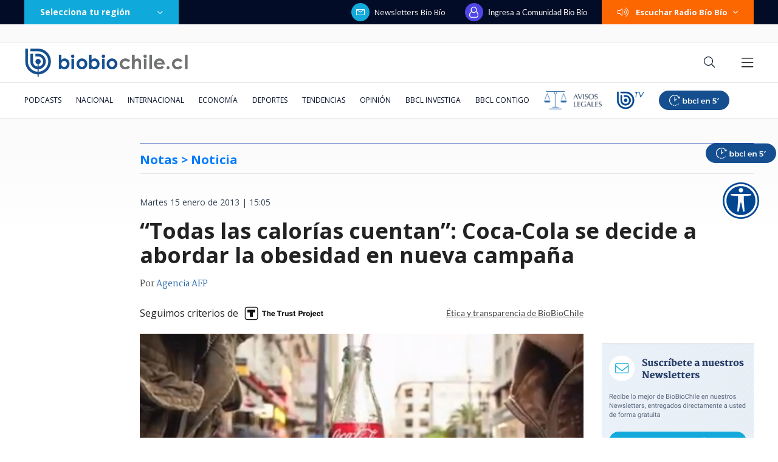

--- FILE ---
content_type: text/html; charset=utf-8
request_url: https://realtime.bbcl.cl/hit/?t=1763630206350&url=https%3A%2F%2Fwww.biobiochile.cl%2Fnoticias%2F2013%2F01%2F15%2Ftodas-las-calorias-cuentan-coca-cola-se-decide-a-abordar-la-obesidad-en-nueva-campana.shtml&property=01G1KMVDSGMWCR31GWZX0VBJBY&referrer=
body_size: -15
content:
01KAG8TM021W8J5PKZ9DFY39VY.R9jrgmDCTPTPhiXw90w8koil4RPOtO5Vcws5zDNCfgU=

--- FILE ---
content_type: text/html; charset=utf-8
request_url: https://www.google.com/recaptcha/api2/aframe
body_size: 265
content:
<!DOCTYPE HTML><html><head><meta http-equiv="content-type" content="text/html; charset=UTF-8"></head><body><script nonce="AFiyFNabfGh42VDcebHQKg">/** Anti-fraud and anti-abuse applications only. See google.com/recaptcha */ try{var clients={'sodar':'https://pagead2.googlesyndication.com/pagead/sodar?'};window.addEventListener("message",function(a){try{if(a.source===window.parent){var b=JSON.parse(a.data);var c=clients[b['id']];if(c){var d=document.createElement('img');d.src=c+b['params']+'&rc='+(localStorage.getItem("rc::a")?sessionStorage.getItem("rc::b"):"");window.document.body.appendChild(d);sessionStorage.setItem("rc::e",parseInt(sessionStorage.getItem("rc::e")||0)+1);localStorage.setItem("rc::h",'1763630220321');}}}catch(b){}});window.parent.postMessage("_grecaptcha_ready", "*");}catch(b){}</script></body></html>

--- FILE ---
content_type: text/css
request_url: https://www.biobiochile.cl/assets/escritorio/bbcl-2020/css/post-teest.css?v=1.94
body_size: 915
content:
body {
    color: #222;
    font-family: "Open Sans", sans-serif;
}

#post .post .post-date {
    color: #334155;
    font-family: "Open Sans", sans-serif;
    font-size: 14px;
    line-height: 14px;
    margin-bottom: 20px;
}
#post .post .post-title {
    font-family: "Open Sans", sans-serif;
    font-size: 36px;
    font-weight: 700;
    line-height: 40px;
    margin-bottom: 20px; 
}
.post .post-content {
    font-family: "Open Sans", sans-serif;
}

.post .post-content .lee-tambien-bbcl .lee-tambien-titulo {
    color: #1E40AF;
    font-family: "Open Sans", sans-serif;
    margin-bottom: 8px;
    font-weight: 700;
}

.realtime-article-title[data-v-816ebc16] { 
    font-family: "Open Sans", sans-serif; 
}

.related-articles .article .article-title {
    color: #334155; 
    font-family: "Open Sans", sans-serif; 
}

#post .post .post-related .post-related-title { 
    color: #1E40AF;
}   

#post .section-realtime .section-title { 
    text-transform: uppercase;
}


/* movil  */
#post .post .post-visits-social-container .post-social-container .fb {
    background-color: #3a5998;
}

#post .post .post-visits-social-container .post-social-container .tw {
    background-color: #171819;
}

#post .post .post-visits-social-container .post-social-container .wsp {
    background-color: #12c853;
}

#post .post .post-visits-social-container .post-social-container .link {
    background-color: #8899a6;
}

#post .post .post-visits-social-container .post-social-container a {
    display: flex;
}

#post .post .post-visits-social-container .post-social-container .fb,
#post .post .post-visits-social-container .post-social-container .tw,
#post .post .post-visits-social-container .post-social-container .wsp,
#post .post .post-visits-social-container .post-social-container .link {
    align-items: center;
    border-radius: 50%;
    display: flex;
    font-size: 21px;
    height: 45px;
    justify-content: center;
    margin: 0 0 10px;
    width: 45px;

}

#post .post .post-visits-social-container .post-social-container .fb a,
#post .post .post-visits-social-container .post-social-container .tw a,
#post .post .post-visits-social-container .post-social-container .wsp a,
#post .post .post-visits-social-container .post-social-container .link a {
    color: #ffffff;

}

#post .post .post-visits-social-container .post-social-container .fa-link {
    color: #ffffff;

}

.autor-opinion .informacion{
    font-family: "Open Sans", sans-serif;
    letter-spacing: 0;
    display: flex;
    flex-direction: column;
    justify-content: center;
}

#post .post .post-title {
    font-family: "Open Sans", sans-serif;
    font-size: 24px;
    font-weight: 700;
    line-height: 30px;
    margin-bottom: 20px;
}

#post .post .post-visits-social-container {
    background: linear-gradient( #0086ff) 0 0 /0px 3px no-repeat, linear-gradient(90deg, rgba(136, 153, 166, 0.3), rgba(136, 153, 166, 0.3)) center top 1px / 100% 1px no-repeat;
    align-items: center;
} 

.post .post-content p {
    font-size: 17px;
    font-weight: 400;
    line-height: 29px;
}

.post .post-content .lee-tambien-bbcl .lee-tambien-titulo:after {
    /* background-color: #CBD5E1; */
    content: "";
    display: block;
    height: 1px;
    width: 100%;
}

.post .post-content .lee-tambien-bbcl:after {
    /* background-color: #CBD5E1; */
    content: "";
    display: block;
    height: 1px;
    width: 100%;
    margin-top: 10px
}

.post .post-content .lee-tambien-bbcl {
    background: 0;
    margin: 10px -16px 10px;
}

.section .section-title:before {
    background: #1E40AF;
    content: "";
    height: 1px;
    left: 0;
    position: absolute;
    top: 0;
    margin-left: 10px;
    width: 95%;
}

.post .post-category:before {
    margin-bottom: 17px;
    background-color: #1E40AF;
    content: "";
    display: block;
    height: 1px;
    width: 100vw;
    margin-left: -32px;

}
.section.section-realtime .section-body .realtime .realtime-article-link:before{
    margin-bottom: 17px;
    /* background-color: #CBD5E1; */
    content: "";
    display: block;
    height: 1px;
    width: 100%; 
}
.section.section-realtime .section-body .realtime .realtime-article-link:after{
    /* background-color: #CBD5E1; */
    content: "";
    display: block;
    height: 1px;
    width: 100%; 
} 
.dark-mode.dark-mode .section .section-title:before {
    background: #38BDF8;
    height: 2px;
}

.dark-mode.dark-mode .post .post-category:before {
    background-color: #38BDF8;
    height: 2px;
}

.dark-mode.dark-mode .post .post-content .lee-tambien-bbcl .lee-tambien-titulo:after {
    background-color: #334155;
}

.dark-mode.dark-mode .post .post-content .lee-tambien-bbcl:after {
    background-color: #334155; 
}
.dark-mode.dark-mode#post .post .post-category {
    color: #38BDF8;
}

@media (min-width: 992px) {
    .post .post-content .lee-tambien-bbcl .lee-tambien-caja .lee-tambien-titular {
        font-weight: 700;
        font-size: 16px;
        line-height: 20px;
        padding-left: 10px;
    }
    #post .post .post-social-container {
        display: block;
        margin-left: 0;
        margin-right: 30px;
        max-width: 45px;
        order: 0;
        position: sticky;
        top: 60px;
        width: 100%;
        height: 220px;
    }
    .container-redes-contenido {
        display: flex;
    }
        /* escritorio  */
    #post .post .container-redes-contenido .post-social-container .fb {
        background-color: #3a5998;
    }

    #post .post .container-redes-contenido .post-social-container .tw {
        background-color: #171819;
    }
    #post .post .container-redes-contenido .post-social-container .wsp {
        background-color: #12c853;
    }

    #post .post .container-redes-contenido .post-social-container .link {
        background-color: #8899a6;
    }

    #post .post .container-redes-contenido .post-social-container a {
        display: flex;
    }
    #post .post .container-redes-contenido .post-social-container .fb,
    #post .post .container-redes-contenido .post-social-container .tw,
    #post .post .container-redes-contenido .post-social-container .wsp,
    #post .post .container-redes-contenido .post-social-container .link {
        align-items: center;
        border-radius: 50%;
        display: flex;
        font-size: 21px;
        height: 45px;
        justify-content: center;
        margin: 0 0 10px;
        width: 45px;

    }
    #post .post .container-redes-contenido .post-social-container .fb a,
    #post .post .container-redes-contenido .post-social-container .tw a,
    #post .post .container-redes-contenido .post-social-container .wsp a,
    #post .post .container-redes-contenido .post-social-container .link a {
        color: #ffffff;
    }

    .related-articles>:last-child:after {
        background: linear-gradient(180deg, #CBD5E1, #cbd5e100);
    }
    .related-articles>:before { 
        border: 0px solid #1E40AF;
        background: #1E40AF; 
    }
    .section:before {
        margin-top: 35px;
        background-color: #1E40AF;
        content: none;
        display: block;
        height: 1px;
        margin-left: 14px;
        width: 97%;
    }
    .post .post-category:before {
        margin-bottom: 17px;
        background-color: #1E40AF;
        content: "";
        display: block;
        height: 1px;
        width: 100%;
        margin-left: 0;
    }
    #post .infinite-scroll-post-container { 
        padding-top: 0px; 
    }
    #post .post .post-title {
        font-family: "Open Sans", sans-serif;
        font-size: 36px; 
        line-height: 40px; 
    }
    .dark-mode.dark-mode #post .post .post-related .post-related-title {
        color: #38BDF8;
    }
    .dark-mode.dark-mode #post .post .post-title{
        color: #FFFFFF;
    }
    .dark-mode.dark-mode#post .post .post-category {
        border-color: #334155;
    }
    .dark-mode.dark-mode#post .post .post-category:before { 
        background-color: #38BDF8; 
    }
    .dark-mode.dark-mode#post .post .post-content .lee-tambien-bbcl .lee-tambien-titulo {
        color: #38BDF8;
    }
    .dark-mode.dark-mode .section:before {
        background-color: #38BDF8;
    }
    .dark-mode.dark-mode .related-articles>:before { 
        background: #38BDF8;
    }
    .section .section-title:before {
        content: none;
    }
}

--- FILE ---
content_type: text/css
request_url: https://libs.biobiochile.cl/bbcl/bbcl-2020/css/realtime.b3618300.css
body_size: 506
content:
@keyframes live-article-blink-data-v-816ebc16{0%{color:hsla(0,0%,98%,.1)}to{color:#fafafa}}.realtime-article[data-v-816ebc16]{align-items:flex-start;display:flex;margin-bottom:25px}.realtime-article.realtime-live-article .realtime-article-title[data-v-816ebc16]:before{animation:live-article-blink-data-v-816ebc16 1.25s linear infinite alternate;background-color:#ff363f;content:"EN VIVO";color:#fafafa;display:inline-block;font-family:Lato;font-size:.3636363636em;font-weight:700;letter-spacing:.375em;line-height:1em;margin-right:1em;padding:1em .875em;vertical-align:top}.realtime-article-image[data-v-816ebc16]{background-position:50%;background-repeat:no-repeat;background-size:cover;flex:0 0 150px;margin-bottom:.5rem;margin-right:14px;position:relative;width:150px}.realtime-article-image[data-v-816ebc16]:before{content:"";display:block;padding-top:61.3496932515%}.realtime-article-title[data-v-816ebc16]{color:#222;font-family:Martel,serif;font-size:15px;line-height:21px;margin:0}.realtime-article-visits[data-v-816ebc16]{background-color:rgba(0,122,255,.8);color:#fafafa;display:block;font-family:Lato,sans-serif;font-size:15px;left:0;line-height:15px;padding:5px;position:absolute;text-align:center;top:0;width:60px}.realtime-article-visits-number[data-v-816ebc16]{display:block}.realtime-article-visits-text[data-v-816ebc16]{display:block;font-size:9px;line-height:9px}.realtime-transition-enter[data-v-816ebc16],.realtime-transition-leave-to[data-v-816ebc16]{opacity:0}.realtime-transition-enter-active[data-v-816ebc16],.realtime-transition-leave-active[data-v-816ebc16]{transition:opacity .4s ease-in-out}.realtime-transition-move[data-v-816ebc16]{transition:transform 1s ease-out}.realtime .play-rudo[data-v-816ebc16]{height:45px;left:50%;position:absolute;top:50%;transform:translate(-50%,-50%);width:45px}@media(min-width:768px){.realtime[data-v-816ebc16]{display:flex;flex-wrap:wrap}.realtime .realtime-article-link[data-v-816ebc16]{max-width:25%;padding:0 15px;width:100%}.realtime .realtime-article[data-v-816ebc16]{display:block}.realtime .realtime-article-image[data-v-816ebc16]{margin-bottom:11px;width:100%}.realtime .realtime-article-image[data-v-816ebc16]:before{padding-top:58.8235294118%}.realtime .realtime-article-title[data-v-816ebc16]{font-size:16px;line-height:22px;font-weight:700}.realtime .realtime-article-visits[data-v-816ebc16]{background-color:rgba(3,12,38,.8);padding:7px}.realtime .realtime-article-visits-number[data-v-816ebc16]{font-weight:700;font-size:15px;line-height:15px;margin-bottom:4px}.realtime .realtime-article-visits-text[data-v-816ebc16]{font-size:11px;line-height:11px}.realtime .categoria-container[data-v-816ebc16]{position:absolute;bottom:10px;left:10px;display:flex}.realtime .disclaimer[data-v-816ebc16]{text-transform:uppercase;background-color:#f9fbfd;color:#000;font-family:Monserrat,sans-serif;font-size:10px;font-weight:600;line-height:10px;letter-spacing:1px;justify-content:center;display:flex;align-content:center;align-items:center;padding:0 5px}.realtime .realtime-bbcl-logo[data-v-816ebc16]{height:20px;width:20px;margin-right:3px}}

--- FILE ---
content_type: image/svg+xml
request_url: https://www.biobiochile.cl/assets/bbcl-en-5-minutos/btn-escritorio-mo.svg
body_size: 3756
content:
<svg width="116" height="32" viewBox="0 0 116 32" fill="none" xmlns="http://www.w3.org/2000/svg">
<path d="M0 16C0 7.16344 7.16344 0 16 0H100C108.837 0 116 7.16344 116 16V16C116 24.8366 108.837 32 100 32H16C7.16345 32 0 24.8366 0 16V16Z" fill="#18A3E6"/>
<g clip-path="url(#clip0_2248_40)">
<path d="M28.9602 14.6524C29.1491 14.4641 29.273 14.3398 29.2795 14.1429C29.286 13.9367 29.1584 13.806 28.9811 13.6249L28.9681 13.612C28.8961 13.538 28.7807 13.4402 28.615 13.4402C28.4492 13.4402 28.3353 13.5372 28.2639 13.6105C27.9908 13.8907 27.7082 14.1717 27.4322 14.4447L27.4019 14.4749C27.2894 14.5863 27.177 14.6983 27.0646 14.8104C26.9694 14.9053 26.875 14.9994 26.7784 15.0964V10.5641C26.7784 10.0252 26.6422 9.88149 26.1174 9.86424H26.0886C25.9632 9.85921 25.8032 9.86999 25.677 9.99214C25.5502 10.115 25.5343 10.2745 25.5351 10.4002C25.5394 11.866 25.5401 13.3569 25.5401 14.7989V14.8801C25.5401 15.6144 25.5401 16.3488 25.5401 17.0788V17.0859C25.5307 17.1549 25.5048 17.3647 25.7066 17.5163L25.9243 17.6794L28.9595 14.6516L28.9602 14.6524Z" fill="white"/>
<path d="M34.3588 9.91578C34.1901 9.76058 33.9811 9.71388 33.7699 9.78286C33.5349 9.85974 33.3908 10.0401 33.3634 10.2887C33.349 10.423 33.3353 10.5574 33.3216 10.6954C32.1611 9.20518 30.8125 8.15185 29.3133 7.56339C27.7578 6.95338 26.0258 6.8377 24.1655 7.22139C20.6992 7.9363 18.3545 10.1213 17.385 13.5392C16.4257 16.9226 17.2611 19.9504 19.8689 22.5406C20.3215 22.9904 20.8607 23.3928 21.4704 23.7377C21.5742 23.7966 21.6838 23.8246 21.789 23.8246C21.9836 23.8246 22.166 23.7283 22.2777 23.5501C22.4536 23.2692 22.3714 22.9243 22.0824 22.7289C22.0478 22.7059 22.0118 22.6843 21.9757 22.6628C21.9599 22.6534 21.9433 22.6441 21.9274 22.634C20.5486 21.7905 19.4804 20.5518 18.8367 19.0516C18.1938 17.5521 18.0352 15.9297 18.379 14.3605C18.9571 11.7228 20.8102 9.59533 23.3366 8.66846C25.8615 7.7423 28.6545 8.16478 30.8082 9.79867C31.4036 10.2506 31.8879 10.7528 32.2786 11.3248C32.1453 11.2659 32.009 11.2069 31.8728 11.1523C31.5614 11.0287 31.2313 11.1638 31.1044 11.467C30.9805 11.7638 31.1066 12.0979 31.3913 12.2272C32.2267 12.6087 32.9071 12.9112 33.5306 13.1792C33.705 13.2547 33.8975 13.2432 34.0582 13.1483C34.2211 13.0521 34.3256 12.8861 34.3436 12.6928C34.4013 12.0799 34.4532 11.4563 34.5029 10.8534L34.5397 10.4108C34.5563 10.2104 34.4943 10.0394 34.3602 9.9165L34.3588 9.91578Z" fill="white"/>
<path d="M27.2497 23.7525C26.978 23.7647 26.6839 23.7877 26.3516 23.8215C26.0352 23.8545 25.8031 24.1125 25.8118 24.4228C25.8211 24.7447 26.0698 24.9862 26.4035 24.9984C26.4266 24.9991 26.4497 24.9991 26.4756 24.9991C26.4936 24.9991 26.5131 24.9991 26.5354 24.9991H26.6363L26.6522 24.9977C26.7113 24.9912 26.7747 24.9847 26.841 24.9783C27.0083 24.9617 27.1978 24.9438 27.3852 24.9114C27.6851 24.8597 27.8891 24.5888 27.8588 24.282C27.8285 23.9659 27.5654 23.7395 27.2483 23.7525H27.2497Z" fill="white"/>
<path d="M29.6637 22.9883C29.4958 23.0601 29.3278 23.1341 29.1606 23.2074L28.9256 23.3102C28.6942 23.4108 28.553 23.5947 28.5465 23.8016V23.8038C28.5429 24.0344 28.6351 24.2334 28.7995 24.3491C28.8961 24.4174 29.01 24.4519 29.1296 24.4519C29.206 24.4519 29.2846 24.4375 29.3631 24.4095C29.6471 24.3053 29.9203 24.1774 30.1733 24.0538C30.4832 23.9029 30.6079 23.5616 30.4645 23.2599C30.3232 22.9638 29.9866 22.8496 29.6644 22.9883H29.6637Z" fill="white"/>
<path d="M31.8195 21.5481C31.6819 21.6681 31.5449 21.7895 31.408 21.9109L31.2162 22.0812C31.0274 22.2479 30.9488 22.4664 31.0072 22.6647V22.6668C31.0757 22.8874 31.2249 23.0483 31.4166 23.108C31.5291 23.1432 31.6487 23.141 31.7626 23.1044C31.8354 23.0807 31.906 23.0433 31.9716 22.9923C32.2102 22.8062 32.43 22.6007 32.6333 22.406C32.882 22.1675 32.8957 21.8046 32.6657 21.5618C32.4401 21.3232 32.0848 21.3175 31.8203 21.5481H31.8195Z" fill="white"/>
<path d="M24.705 23.7034C24.354 23.5978 24.0304 23.5174 23.7161 23.457C23.4372 23.4031 23.1633 23.5777 23.0804 23.8622C22.9968 24.1468 23.1229 24.4442 23.3738 24.5542C23.7233 24.7079 24.0924 24.7747 24.4182 24.8329L24.4456 24.6921L24.4196 24.8337L24.4326 24.8358H24.4463C24.7721 24.8329 25.015 24.6483 25.0647 24.3645C25.1173 24.0656 24.9624 23.7818 24.7043 23.7034H24.705Z" fill="white"/>
<path d="M45.0792 15.2181C45.5621 15.507 45.9355 15.9108 46.2 16.4295C46.4645 16.949 46.5972 17.5468 46.5972 18.2251C46.5972 18.9033 46.4667 19.4853 46.2065 19.9955C45.9463 20.5063 45.5765 20.9037 45.0979 21.1882C44.6193 21.4727 44.0651 21.615 43.4351 21.615C42.9313 21.615 42.4858 21.5165 42.1002 21.3197C41.7139 21.1228 41.3945 20.8361 41.143 20.4596V21.5518H39.5054V12.2363H41.143V15.9409C41.3866 15.5644 41.6994 15.2778 42.0815 15.0809C42.4635 14.884 42.9068 14.7856 43.4106 14.7856C44.0405 14.7856 44.597 14.93 45.0799 15.2188L45.0792 15.2181ZM44.4053 19.6384C44.7577 19.2576 44.9343 18.7697 44.9343 18.1755C44.9343 17.5813 44.7577 17.0956 44.4053 16.7191C44.0528 16.3426 43.5994 16.1543 43.0451 16.1543C42.4909 16.1543 42.0245 16.3426 41.672 16.7191C41.3196 17.0956 41.143 17.5813 41.143 18.1755C41.143 18.7697 41.3196 19.2676 41.672 19.6448C42.0245 20.0213 42.4822 20.2096 43.0451 20.2096C43.6081 20.2096 44.0528 20.0192 44.4053 19.6384Z" fill="white"/>
<path d="M53.5311 15.2181C54.014 15.507 54.3874 15.9108 54.6519 16.4295C54.9164 16.949 55.0483 17.5468 55.0483 18.2251C55.0483 18.9033 54.9179 19.4853 54.6577 19.9955C54.3975 20.5063 54.0277 20.9037 53.5491 21.1882C53.0705 21.4727 52.5162 21.615 51.8863 21.615C51.3824 21.615 50.937 21.5165 50.5514 21.3197C50.165 21.1228 49.8457 20.8361 49.5942 20.4596V21.5518H47.9565V12.2363H49.5942V15.9409C49.8378 15.5644 50.1506 15.2778 50.5326 15.0809C50.9146 14.884 51.3579 14.7856 51.8618 14.7856C52.4917 14.7856 53.0482 14.93 53.5311 15.2188V15.2181ZM52.8572 19.6384C53.2096 19.2576 53.3862 18.7697 53.3862 18.1755C53.3862 17.5813 53.2096 17.0956 52.8572 16.7191C52.5047 16.3426 52.0506 16.1543 51.4963 16.1543C50.942 16.1543 50.4757 16.3426 50.1232 16.7191C49.7708 17.0956 49.5942 17.5813 49.5942 18.1755C49.5942 18.7697 49.7708 19.2676 50.1232 19.6448C50.4757 20.0213 50.9334 20.2096 51.4963 20.2096C52.0592 20.2096 52.504 20.0192 52.8572 19.6384Z" fill="white"/>
<path d="M59.2193 16.2152C58.673 16.2152 58.2304 16.3991 57.8902 16.7677C57.55 17.1363 57.3799 17.6134 57.3799 18.199C57.3799 18.7846 57.55 19.2875 57.8902 19.6554C58.2304 20.024 58.673 20.2079 59.2193 20.2079C60.0252 20.2079 60.6299 19.9442 61.0335 19.4168L62.0542 20.2582C61.7522 20.6936 61.3528 21.0285 60.8577 21.2627C60.3618 21.4969 59.7866 21.614 59.1321 21.614C58.4776 21.614 57.8787 21.4718 57.3626 21.1872C56.8458 20.9027 56.445 20.5032 56.1596 19.9881C55.8742 19.4729 55.7314 18.8808 55.7314 18.2112C55.7314 17.5415 55.8763 16.9344 56.1661 16.4156C56.4558 15.8969 56.8588 15.4945 57.3756 15.21C57.8924 14.9255 58.4863 14.7832 59.1581 14.7832C59.7707 14.7832 60.3192 14.8903 60.8022 15.1037C61.2851 15.3171 61.6779 15.621 61.9799 16.014L60.9845 16.956C60.5311 16.4624 59.943 16.2152 59.2208 16.2152H59.2193Z" fill="white"/>
<path d="M63.3882 12.2363H65.0258V21.5539H63.3882V12.2363Z" fill="white"/>
<path d="M75.1973 15.7C75.7386 16.3115 76.0096 17.1694 76.0096 18.2744C76.0096 18.4921 76.0053 18.6552 75.9974 18.7644H71.0218C71.1306 19.2415 71.3555 19.6166 71.6957 19.8882C72.0359 20.1605 72.4533 20.2963 72.9492 20.2963C73.2937 20.2963 73.6231 20.2316 73.9381 20.1016C74.2531 19.9715 74.5277 19.7854 74.7634 19.5426L75.6449 20.4594C75.309 20.828 74.8996 21.1125 74.4167 21.313C73.9338 21.5142 73.3982 21.614 72.8108 21.614C72.1224 21.614 71.5155 21.4718 70.9908 21.1872C70.4661 20.9027 70.0603 20.5032 69.7748 19.9881C69.4894 19.4729 69.3467 18.8808 69.3467 18.2112C69.3467 17.5415 69.4916 16.9473 69.7813 16.4279C70.0711 15.9091 70.4761 15.5046 70.9966 15.2165C71.517 14.9276 72.1094 14.7832 72.7726 14.7832C73.8473 14.7832 74.656 15.0886 75.1973 15.7ZM74.5111 17.6716C74.4938 17.178 74.3302 16.7842 74.0195 16.4911C73.7089 16.1979 73.2973 16.0514 72.7848 16.0514C72.3062 16.0514 71.9047 16.1958 71.5818 16.4846C71.2582 16.7735 71.0593 17.1686 70.9836 17.6716H74.5104H74.5111Z" fill="white"/>
<path d="M83.1768 15.4692C83.6215 15.934 83.8442 16.5634 83.8442 17.3588V21.5527H82.1943V17.8359C82.1943 17.3674 82.0603 16.9967 81.7914 16.7244C81.5226 16.4528 81.1571 16.3163 80.6951 16.3163C80.1495 16.3249 79.7192 16.5088 79.4042 16.8688C79.0892 17.2288 78.9321 17.6893 78.9321 18.2498V21.552H77.2944V14.834H78.9321V16.0899C79.3941 15.2277 80.1999 14.788 81.3503 14.7715C82.123 14.7715 82.7313 15.0036 83.1768 15.4684V15.4692Z" fill="white"/>
<path d="M93.2295 16.3167C93.7333 16.543 94.1218 16.8584 94.395 17.2644C94.6674 17.6703 94.8044 18.1288 94.8044 18.6396C94.8044 19.2338 94.6617 19.7569 94.3762 20.2095C94.0908 20.6615 93.6879 21.0114 93.1668 21.2578C92.6456 21.505 92.0416 21.6286 91.3526 21.6286C90.7983 21.6286 90.2209 21.5345 89.6205 21.3462C89.0201 21.158 88.4889 20.9051 88.0269 20.5868L88.6943 19.2683C89.072 19.5615 89.4749 19.7892 89.9038 19.9523C90.3319 20.1154 90.7601 20.1973 91.1889 20.1973C91.7432 20.1973 92.1822 20.0702 92.5051 19.8144C92.828 19.5593 92.9902 19.2094 92.9902 18.7661C92.9902 18.3227 92.8309 18.0088 92.5116 17.7738C92.1923 17.5396 91.718 17.4225 91.088 17.4225C90.786 17.4225 90.3867 17.4332 89.8915 17.4541C89.3956 17.4749 89.0136 17.4979 88.7455 17.5231V12.7637H94.4137V14.233H90.3074V15.9783H91.4787C92.1418 15.9783 92.7256 16.0911 93.2295 16.3174V16.3167Z" fill="white"/>
<path d="M97.3494 12.0098L99.0007 13.1881L97.3097 15.5671L95.9756 15.3364L97.3494 12.0105V12.0098Z" fill="white"/>
</g>
<defs>
<clipPath id="clip0_2248_40">
<rect width="82" height="18" fill="white" transform="translate(17 7)"/>
</clipPath>
</defs>
</svg>


--- FILE ---
content_type: application/javascript; charset=utf-8
request_url: https://fundingchoicesmessages.google.com/f/AGSKWxW2Kp934BXcU0Trc5RwSzI3GPjJVAiXyLVUdccSChB7T7xxUrXEtNtFbRCxxfz-BtiKW2c3Ru2izPR5pTiRdcw9Fe6BKDxghXpHCVVscjDH1TotbmlmYdQkLio5AdWHXDUsIVc5-cfvaqWFlZkg4MfR2sYvCiuflXHPrbWRbCRbzpIMeYXpkm0_Vggl/_=760x120&_advertisementtxt_-ad-loading./adGpt.?advertisement=
body_size: -1292
content:
window['46fc3f4f-4f63-4c84-ba83-dd01f523235b'] = true;

--- FILE ---
content_type: application/javascript
request_url: https://www.biobiochile.cl/static/realtime/realtime-general.js?t=1763630217030&callback=BBCL_Realtime
body_size: 1123
content:
/*2025-11-20 09:16:07*/ BBCL_Realtime([{"id":6639550,"titulo":"\"\u00bfC\u00f3mo voy a poner a su polola?\": echan a gerente general de ENAP Refiner\u00edas por \"apitutar\" a su novia","url":"https:\/\/www.biobiochile.cl\/especial\/bbcl-investiga\/noticias\/articulos\/2025\/11\/19\/como-voy-a-poner-a-su-polola-echan-a-gerente-general-de-enap-refinerias-por-apitutar-a-su-novia.shtml","imagen":"2025\/11\/patricio-farfan-despido-pituto-1.png","video_rudo_destacado":"","categoria":"nacional","en_vivo":false,"visitas":103},{"id":6644960,"titulo":"Director regional de Conaf admite que no hab\u00eda guardaparques en Torres del Paine durante la tragedia","url":"https:\/\/www.biobiochile.cl\/noticias\/nacional\/region-de-magallanes\/2025\/11\/19\/director-regional-de-conaf-admite-que-no-habia-guardaparques-en-torres-del-paine-durante-la-tragedia.shtml","imagen":"2025\/11\/diseno-sin-titulo-33-1.png","video_rudo_destacado":"","categoria":"nacional","en_vivo":false,"visitas":85},{"id":6645007,"titulo":"Detienen a hombre que abus\u00f3 sexualmente de perro en Coronel: c\u00e1mara de seguridad capt\u00f3 el momento","url":"https:\/\/www.biobiochile.cl\/noticias\/nacional\/region-del-bio-bio\/2025\/11\/20\/detienen-a-hombre-que-abuso-sexualmente-de-perro-en-coronel-camara-de-seguridad-capto-el-momento.shtml","imagen":"2025\/11\/cedidas-a-rbb-por-hombre-detenido-que-abuso-sexualmente-de-perro-en-coronel.png","video_rudo_destacado":"","categoria":"nacional","en_vivo":false,"visitas":80},{"id":6644718,"titulo":"Carabinero dej\u00f3 la instituci\u00f3n e instal\u00f3 centro de eventos en la playa: lleva m\u00e1s de 200 matrimonios","url":"https:\/\/www.biobiochile.cl\/noticias\/sociedad\/curiosidades\/2025\/11\/19\/carabinero-dejo-la-institucion-e-instalo-centro-de-eventos-en-la-playa-lleva-mas-de-200-matrimonios.shtml","imagen":"2025\/11\/anadir-un-subtitulo-2.jpg","video_rudo_destacado":"","categoria":"general","en_vivo":false,"visitas":79},{"id":6644532,"titulo":"Trama bielorrusa: conservador Y\u00e1ber afirm\u00f3 haberle pagado $1,7 millones a diputado republicano","url":"https:\/\/www.biobiochile.cl\/noticias\/nacional\/chile\/2025\/11\/19\/trama-bielorrusa-pinchazo-a-conservador-yaber-revela-pago-de-17-millones-a-diputado-republicano.shtml","imagen":"2025\/11\/comercio-ilegal-91.png","video_rudo_destacado":"","categoria":"nacional","en_vivo":false,"visitas":55},{"id":6644996,"titulo":"Hija de DJ M\u00e9ndez contra Municipalidad de Isla de Maipo tras atropello de su padre: \"Es deplorable\"","url":"https:\/\/www.biobiochile.cl\/noticias\/espectaculos-y-tv\/notas-espectaculos-tv\/2025\/11\/19\/hija-de-dj-mendez-contra-municipalidad-de-isla-de-maipo-tras-atropello-de-su-padre-es-deplorable.shtml","imagen":"2025\/11\/issis-mendez.jpg","video_rudo_destacado":"","categoria":"general","en_vivo":false,"visitas":49},{"id":6645015,"titulo":"De proporciones b\u00edblicas: as\u00ed fue el concierto de Oasis en Chile que replet\u00f3 el Estadio Nacional","url":"https:\/\/www.biobiochile.cl\/noticias\/artes-y-cultura\/musica\/2025\/11\/20\/de-proporciones-biblicas-asi-fue-el-concierto-de-oasis-en-chile-que-repleto-el-estadio-nacional.shtml","imagen":"2025\/11\/oasis-1.jpg","video_rudo_destacado":"","categoria":"general","en_vivo":false,"visitas":33},{"id":6645045,"titulo":"Kast despliega agenda territorial con medio centenar de alcaldes y anuncia visita a frontera norte","url":"https:\/\/www.biobiochile.cl\/noticias\/nacional\/chile\/2025\/11\/20\/kast-despliega-agenda-territorial-con-medio-centenar-de-alcaldes-y-anuncia-visita-a-frontera-norte.shtml","imagen":"2025\/11\/kast-despliega-agenda-territorial-con-medio-centenar-de-alcaldes-y-anuncia-visita-a-frontera-norte.jpg","video_rudo_destacado":"","categoria":"nacional","en_vivo":false,"visitas":33},{"id":6644625,"titulo":"Familia afirma que nueva polola de Lucas Cepeda tiene en desgracia a Jere Klein y con penas de amor","url":"https:\/\/www.biobiochile.cl\/noticias\/dopamina\/2025\/11\/19\/familia-afirma-que-nueva-polola-de-lucas-cepeda-tiene-en-desgracia-a-jere-klein-y-con-penas-de-amor.shtml","imagen":"2025\/11\/jere-klein-lucas-cepeda.jpg","video_rudo_destacado":"","categoria":"nacional","en_vivo":false,"visitas":26},{"id":6643954,"titulo":"\"Actual condici\u00f3n del pa\u00eds es compleja\": Multinacional ligada al rubro h\u00eddrico decide irse de Chile","url":"https:\/\/www.biobiochile.cl\/noticias\/economia\/negocios-y-empresas\/2025\/11\/19\/actual-condicion-del-pais-es-compleja-multinacional-ligada-al-rubro-hidrico-decide-irse-de-chile.shtml","imagen":"2025\/11\/vinilit.png","video_rudo_destacado":"","categoria":"nacional","en_vivo":false,"visitas":21}])